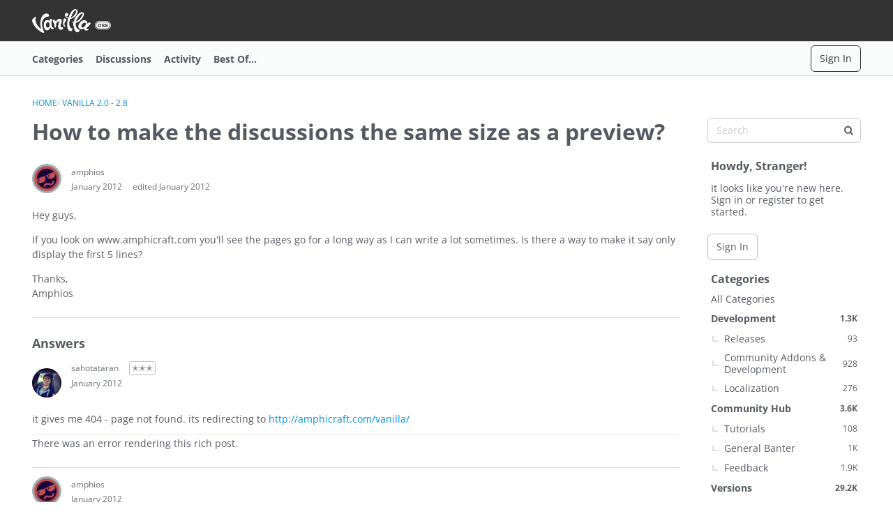

--- FILE ---
content_type: text/css
request_url: https://open.vanillaforums.com/plugins/Polls/design/polls.css?v=6931f2b0
body_size: 535
content:
.PollQuestion{font-weight:700;font-size:130%}.TotalVotes{margin-left:10px}.PollOption{margin:15px 0}.PollOption:last-child{margin-bottom:0}.VoteOption{font-weight:700;line-height:1}.VoteBar{position:relative;max-width:80%;white-space:nowrap;overflow:visible;margin:10px 0 5px}.VoteBarBG,.VoteBarWidth{height:20px;min-width:3px;line-height:1;overflow:visible}.VoteBarBG{z-index:1;position:absolute;width:100%}.PollColor{margin:0 6px 0 0;border-style:solid;border-width:1px}.VoteBarWidth,.VotePercent,.VoteCount{position:relative;z-index:2;display:inline-block;vertical-align:middle}.VotePercent,.VoteCount{line-height:1.8;font-size:12px}.VoteUsers .PhotoGrid{margin:0 6px 0 0}.VoteUsers a{display:inline-block;vertical-align:middle}.PollColor1{border-color:#0069b5;background:#0069b5}.PollColor2{border-color:#9a9084;background:#9a9084}.PollColor3{border-color:#b11254;background:#b11254}.PollColor4{border-color:#029dc9;background:#029dc9}.PollColor5{border-color:#b19975;background:#b19975}.PollColor6{border-color:#f2532b;background:#f2532b}.PollColor7{border-color:#0c356b;background:#0c356b}.PollColor8{border-color:#ffc641;background:#ffc641}.PollColor9{border-color:#7d8590;background:#7d8590}.PollColor10{border-color:#80c781;background:#80c781}.PollColor1{border-color:#d32035;background:#d32035}.PollColor2{border-color:#516eb2;background:#516eb2}.PollColor3{border-color:#e5bd5e;background:#e5bd5e}.PollColor4{border-color:#7156a5;background:#7156a5}.PollColor5{border-color:#d97829;background:#d97829}.PollColor6{border-color:#018b72;background:#018b72}.PollColor7{border-color:#b57c75;background:#b57c75}.PollColor8{border-color:#0093af;background:#0093af}.PollColor9{border-color:#796c59;background:#796c59}.PollColor10{border-color:#00457c;background:#00457c}.SpPoll{height:14px;width:12px;display:inline-block;overflow:hidden;background:url(sprites.png) 0 -18px no-repeat transparent;margin:0 6px 0 0}.PollVote{margin:0 0 8px;font-size:11px;font-weight:700}.PollVote .PollColor{width:16px;height:16px;display:inline-block;vertical-align:bottom}.AnonymousWarning{font-style:italic;margin:10px 0 0;opacity:.7}.Tag-Poll{background-color:#fba000}.NewPollForm .PollOption{list-style-type:decimal;margin:10px 45px;padding:0;line-height:1;font-size:26px;font-weight:700;font-family:arial;color:#666}.NewPollForm .PollOption input.InputBox{display:inline-block;margin:0;width:90%;vertical-align:bottom}.NewPollForm textarea{height:50px;min-height:50px}


--- FILE ---
content_type: text/css
request_url: https://open.vanillaforums.com/applications/vanilla/design/tag.css?v=6931f2b0
body_size: -110
content:
.InlineTags ul,.InlineTags li{display:inline}.InlineTags li:after{content:", "}.InlineTags li:last-child:after{content:""}.MessageList .Meta.InlineTags{min-height:0}.TagCloud{padding:0;list-style:none}.TagCloud li{display:inline-block;background:#f7f7f7;background:#ffffff80;padding:3px;line-height:100%;-moz-border-radius:3px;-webkit-border-radius:3px;border-radius:3px;border:solid 1px #CCCCCC;border-color:#0003;margin:2px 0}.AvailableTag{padding:2px 5px}


--- FILE ---
content_type: text/plain
request_url: https://www.google-analytics.com/j/collect?v=1&_v=j102&a=134655830&t=pageview&_s=1&dl=https%3A%2F%2Fopen.vanillaforums.com%2Fdiscussion%2F18834%2Fhow-to-make-the-discussions-the-same-size-as-a-preview&ul=en-us%40posix&dt=How%20to%20make%20the%20discussions%20the%20same%20size%20as%20a%20preview%3F%20%E2%80%94%20Vanilla%20Forums&sr=1280x720&vp=1280x720&_u=IEBAAEABAAAAACAAI~&jid=616844089&gjid=1536418286&cid=454094599.1765154548&tid=UA-12713112-2&_gid=944880183.1765154548&_r=1&_slc=1&z=1317526578
body_size: -452
content:
2,cG-4HC4GFNP9X

--- FILE ---
content_type: application/x-javascript
request_url: https://open.vanillaforums.com/dist/v2/forum/entries/addons/ideation/forum.3040MoYP.min.js
body_size: -111
content:
import{aS as i,bd as e,o}from"../../forum.B-gyQBY7.min.js";import{o as t}from"../../../vendor/vendor/react-core.DB6kRN5F.min.js";i("DiscussionIdeasWidget",e,{overwrite:!0});o(()=>{t({".ideasWidgets":{marginBottom:16,".ideasWidget-header":{marginBottom:8},".ideasWidget-viewMore-container":{textAlign:"right",marginTop:16,".ideasWidget-viewMore-link":{display:"inline-block"}}}})});


--- FILE ---
content_type: application/x-javascript
request_url: https://open.vanillaforums.com/js/library/jquery.autosize.min.js?v=6931f2b0
body_size: 1114
content:
/*!
	Autosize v1.18.6 - 2014-03-13
	Automatically adjust textarea height based on user input.
	(c) 2014 Jack Moore - http://www.jacklmoore.com/autosize
	license: http://www.opensource.org/licenses/mit-license.php
*/(function(n){var l,y={className:"autosizejs",id:"autosizejs",append:"",callback:!1,resizeDelay:10,placeholder:!0},b='<textarea aria-hidden="true" tabindex="-1" style="position:absolute; top:-999px; left:0; right:auto; bottom:auto; border:0; padding: 0; -moz-box-sizing:content-box; -webkit-box-sizing:content-box; box-sizing:content-box; word-wrap:break-word; height:0 !important; min-height:0 !important; overflow:hidden; transition:none; -webkit-transition:none; -moz-transition:none;"/>',w=["fontFamily","fontSize","fontWeight","fontStyle","letterSpacing","textTransform","wordSpacing","textIndent"],i=n(b).data("autosize",!0)[0];i.style.lineHeight="99px",n(i).css("lineHeight")==="99px"&&w.push("lineHeight"),i.style.lineHeight="",n.fn.autosize=function(a){return this.length?(a=n.extend({},y,a||{}),i.parentNode!==document.body&&n(document.body).append(i),this.each(function(){function f(){var o,s=window.getComputedStyle?window.getComputedStyle(t,null):!1;s?(o=t.getBoundingClientRect().width,o===0&&(o=parseInt(s.width,10)),n.each(["paddingLeft","paddingRight","borderLeftWidth","borderRightWidth"],function(k,h){o-=parseInt(s[h],10)})):o=Math.max(e.width(),0),i.style.width=o+"px"}function m(){var o={};if(l=t,i.className=a.className,i.id=a.id,d=parseInt(e.css("maxHeight"),10),n.each(w,function(k,h){o[h]=e.css(h)}),n(i).css(o).attr("wrap",e.attr("wrap")),f(),window.chrome){var s=t.style.width;t.style.width="0px",t.offsetWidth,t.style.width=s}}function r(){var o,s;l!==t?m():f(),i.value=!t.value&&a.placeholder?(e.attr("placeholder")||"")+a.append:t.value+a.append,i.style.overflowY=t.style.overflowY,s=parseInt(t.style.height,10),i.scrollTop=0,i.scrollTop=9e4,o=i.scrollTop,d&&o>d?(t.style.overflowY="scroll",o=d):(t.style.overflowY="hidden",c>o&&(o=c)),o+=p,s!==o&&(t.style.height=o+"px",x&&a.callback.call(t,t))}function z(){clearTimeout(u),u=setTimeout(function(){var o=e.width();o!==g&&(g=o,r())},parseInt(a.resizeDelay,10))}var d,c,u,t=this,e=n(t),p=0,x=n.isFunction(a.callback),v={height:t.style.height,overflow:t.style.overflow,overflowY:t.style.overflowY,wordWrap:t.style.wordWrap,resize:t.style.resize},g=e.width();e.data("autosize")||(e.data("autosize",!0),(e.css("box-sizing")==="border-box"||e.css("-moz-box-sizing")==="border-box"||e.css("-webkit-box-sizing")==="border-box")&&(p=e.outerHeight()-e.height()),c=Math.max(parseInt(e.css("minHeight"),10)-p||0,e.height()),e.css({overflow:"hidden",overflowY:"hidden",wordWrap:"break-word",resize:e.css("resize")==="none"||e.css("resize")==="vertical"?"none":"horizontal"}),"onpropertychange"in t?"oninput"in t?e.on("input.autosize keyup.autosize",r):e.on("propertychange.autosize",function(){event.propertyName==="value"&&r()}):e.on("input.autosize",r),a.resizeDelay!==!1&&n(window).on("resize.autosize",z),e.on("autosize.resize",r),e.on("autosize.resizeIncludeStyle",function(){l=null,r()}),e.on("autosize.destroy",function(){l=null,clearTimeout(u),n(window).off("resize",z),e.off("autosize").off(".autosize").css(v).removeData("autosize")}),r())})):this}})(window.jQuery||window.$);


--- FILE ---
content_type: application/x-javascript
request_url: https://open.vanillaforums.com/dist/v2/forum/chunks/addons/dashboard/MembersSearchDomain.B7L1EpCF.min.js
body_size: -142
content:
const __vite__mapDeps=(i,m=__vite__mapDeps,d=(m.f||(m.f=["../theme-foundation/forum.ygDCXjQl.css"])))=>i.map(i=>d[i]);
import{S as e,_ as o}from"../../../entries/forum.B-gyQBY7.min.js";const _=new e("members",()=>o(()=>import("./MembersSearchDomain.loadable.B2cYRh03.min.js"),__vite__mapDeps([0]),import.meta.url));export{_ as M};
